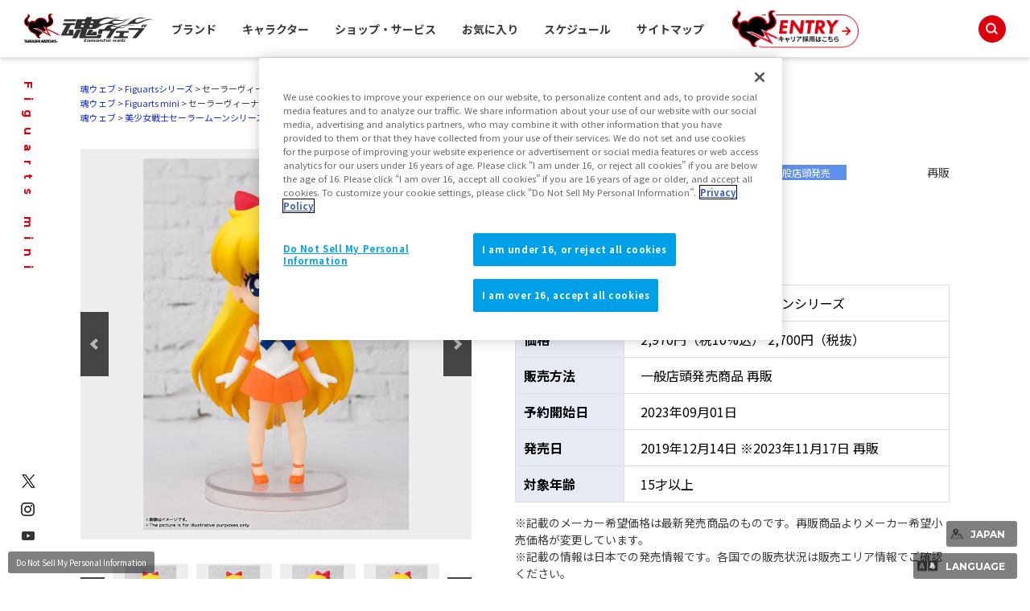

--- FILE ---
content_type: text/html; charset=UTF-8
request_url: https://sentai.tamashiiweb.com/item/12997/
body_size: 88718
content:
<!DOCTYPE html>
<html lang="ja">
<head><link rel="alternate" hreflang="ja" href="https://sentai.tamashiiweb.com/item/12997/"><link rel="alternate" hreflang="en" href="https://sentai.tamashiiweb.com/item/12997/?wovn=en"><link rel="alternate" hreflang="zh-Hans" href="https://sentai.tamashiiweb.com/item/12997/?wovn=zh-CHS"><link rel="alternate" hreflang="zh-Hant" href="https://sentai.tamashiiweb.com/item/12997/?wovn=zh-CHT"><link rel="alternate" hreflang="es" href="https://sentai.tamashiiweb.com/item/12997/?wovn=es"><script src="//j.wovn.io/1" data-wovnio="key=mebLn6&amp;backend=true&amp;currentLang=ja&amp;defaultLang=ja&amp;urlPattern=query&amp;langCodeAliases=[]&amp;langParamName=wovn" data-wovnio-info="version=WOVN.php_1.23.0" async></script>
<meta charset="UTF-8">
<title>Figuarts mini セーラーヴィーナス | 魂ウェブ</title>
<meta content="Figuarts mini,セーラーヴィーナス,美少女戦士セーラームーン" name="keywords">
<meta content="TAMASHII NATIONSが誇るFiguartsから誕生した新ブランド「Figuarts mini」に、世界中から長く愛され続ける『美少女戦士セーラームーン』が登場！！" name="description">

<!--共通meta/css/js/Cookie同意ツール-->
<!-- MB_WEB_HEAD_COMMON_2022 -->

<!-- OptanonConsentNoticeStart -->
<script type="text/javascript" src="https://cdn-apac.onetrust.com/consent/f1cfe919-a7ad-4cda-8cf5-7170b7e8f7d1/OtAutoBlock.js" ></script>
<script src="https://cdn-apac.onetrust.com/scripttemplates/otSDKStub.js" type="text/javascript" charset="UTF-8" data-domain-script="f1cfe919-a7ad-4cda-8cf5-7170b7e8f7d1" ></script>
<script type="text/javascript">
function OptanonWrapper() { }
</script>
<!-- OptanonConsentNoticeEnd -->

<!--cookie-->
<link href="/css/tw2022_cookie.css" rel="stylesheet">
<!--/cookie-->

<meta property="og:type" content="article" />
<meta property="og:url" content="https://tamashiiweb.com/item/12997/" />
<meta property="og:image" content="https://tamashiiweb.com/imagfb_logo.png" />
<meta property="og:description" content="TAMASHII NATIONSが誇るFiguartsから誕生した新ブランド「Figuarts mini」に、世界中から長く愛され続ける『美少女戦士セーラームーン』が登場！！" />
<meta property="og:site_name" content="魂ウェブ" />

<!--[if lt IE 9]>
<script src="//cdn.jsdelivr.net/html5shiv/3.7.2/html5shiv.min.js"></script>
<script src="//cdnjs.cloudflare.com/ajax/libs/respond.js/1.4.2/respond.min.js"></script>
<![endif]-->
<link href="/favicon.ico" rel="shortcut icon">
<link rel="apple-touch-icon" href="/apple-touch-icon-precomposed.png" />

<!-- css common -->
<link href="/css/swiper-bundle.min.css" rel="stylesheet">
<link href="/css/reset.css" rel="stylesheet">
<link href="/css/tw2022_common.css" rel="stylesheet">
<link href="/css/tw2022_slider.css" rel="stylesheet">
<!-- /css common -->
<!-- 下層共通 css -->
<link href="/css/under2022_common.css" rel="stylesheet" />
<!-- /下層共通 css -->

<!-- font -->
<link rel="preconnect" href="https://fonts.googleapis.com">
<link rel="preconnect" href="https://fonts.gstatic.com" crossorigin>
<link href="https://fonts.googleapis.com/css2?family=Montserrat:wght@400;700&family=Noto+Sans+JP:wght@300;400;700&display=swap" rel="stylesheet">
<!-- /font -->

<!-- wovn -->
<link href="/css/tw2022_wovn.css" rel="stylesheet">
<!-- /wovn -->

<!-- area -->
<link href="/css/tw2023_area.css" rel="stylesheet">
<!-- /area -->


<!-- ポップアップ用_css -->
<link href="/css/remodal.css" rel="stylesheet">
<link href="/css/remodal-default-theme.css" rel="stylesheet">
<link href="/css/tw2023_modal_lang_area.css" rel="stylesheet">

<!-- /MB_WEB_HEAD_COMMON_2022 -->

<!-- 詳細共通 css -->
<link href="/css/slick.css" rel="stylesheet">
<link href="/css/slick-theme.css" rel="stylesheet">
<link href="/css/item_detail/common/itemdetail2022_common.css" rel="stylesheet">
<!-- /詳細共通 css -->

<!--魂ウェブ商品以外用css-->
<link href="/css/item_tamashii/common/style.css" rel="stylesheet">

<!-- 詳細個別 css -->
<!-- /詳細個別 css -->

<!-- イメージカット css -->
<link href="/css/dx_item/common/se_style_pc.css" rel="stylesheet">
<!-- /イメージカット css -->

<!--googleアナリティクスなどのソースを入れることを忘れないこと-->


<!-- =======tamashiiweb_analitics======= -->
<!-- GA_tamashiiweb --> 
<script>
  (function(i,s,o,g,r,a,m){i['GoogleAnalyticsObject']=r;i[r]=i[r]||function(){
  (i[r].q=i[r].q||[]).push(arguments)},i[r].l=1*new Date();a=s.createElement(o),
  m=s.getElementsByTagName(o)[0];a.async=1;a.src=g;m.parentNode.insertBefore(a,m)
  })(window,document,'script','//www.google-analytics.com/analytics.js','ga');

  ga('create', 'UA-2279884-1', 'auto');
  ga('send', 'pageview');
</script>
<!-- /GA_tamashiiweb -->

<!-- Google Tag Manager_tamashiiweb -->
<script>(function(w,d,s,l,i){w[l]=w[l]||[];w[l].push({'gtm.start':
new Date().getTime(),event:'gtm.js'});var f=d.getElementsByTagName(s)[0],
j=d.createElement(s),dl=l!='dataLayer'?'&l='+l:'';j.async=true;j.src=
'https://www.googletagmanager.com/gtm.js?id='+i+dl;f.parentNode.insertBefore(j,f);
})(window,document,'script','dataLayer','GTM-5XRDQNZ');</script>
<!-- End Google Tag Manager_tamashiiweb -->

<!-- Google Tag Manager_tn2020krider_retage -->
<script>(function(w,d,s,l,i){w[l]=w[l]||[];w[l].push({'gtm.start':
new Date().getTime(),event:'gtm.js'});var f=d.getElementsByTagName(s)[0],
j=d.createElement(s),dl=l!='dataLayer'?'&l='+l:'';j.async=true;j.src=
'https://www.googletagmanager.com/gtm.js?id='+i+dl;f.parentNode.insertBefore(j,f);
})(window,document,'script','dataLayer','GTM-W8T227C');</script>
<!-- End Google Tag Manager_tn2020krider_retage -->

<!-- Google Tag Manager_netsen -->
<script>(function(w,d,s,l,i){w[l]=w[l]||[];w[l].push({'gtm.start':
new Date().getTime(),event:'gtm.js'});var f=d.getElementsByTagName(s)[0],
j=d.createElement(s),dl=l!='dataLayer'?'&l='+l:'';j.async=true;j.src=
'https://www.googletagmanager.com/gtm.js?id='+i+dl;f.parentNode.insertBefore(j,f);
})(window,document,'script','dataLayer','GTM-MM26NJ');</script>
<!-- End Google Tag Manager_netsen -->

<!-- Google Tag Manager_pbasia -->
<script>(function(w,d,s,l,i){w[l]=w[l]||[];w[l].push({'gtm.start':
new Date().getTime(),event:'gtm.js'});var f=d.getElementsByTagName(s)[0],
j=d.createElement(s),dl=l!='dataLayer'?'&l='+l:'';j.async=true;j.src=
'https://www.googletagmanager.com/gtm.js?id='+i+dl;f.parentNode.insertBefore(j,f);
})(window,document,'script','dataLayer','GTM-5V6JQT4');</script>
<!-- End Google Tag Manager_pbasia -->

<!-- =======/tamashiiweb_analitics======= -->
</head>
<body>
<!-- =======tamashiiweb_analitics_body01======= -->
<!-- Google Tag Manager (noscript)_tamashiiweb -->
<noscript><iframe src="https://www.googletagmanager.com/ns.html?id=GTM-5XRDQNZ"
height="0" width="0" style="display:none;visibility:hidden"></iframe></noscript>
<!-- End Google Tag Manager (noscript)_tamashiiweb -->

<!-- Google Tag Manager (noscript)_tn2020krider_retage -->
<noscript><iframe src="https://www.googletagmanager.com/ns.html?id=GTM-W8T227C"
height="0" width="0" style="display:none;visibility:hidden"></iframe></noscript>
<!-- End Google Tag Manager (noscript)_tn2020krider_retage -->

<!-- Google Tag Manager (noscript)_netsen -->
<noscript><iframe src="https://www.googletagmanager.com/ns.html?id=GTM-MM26NJ"
height="0" width="0" style="display:none;visibility:hidden"></iframe></noscript>
<!-- End Google Tag Manager (noscript)_netsen -->

<!-- Google Tag Manager (noscript)_pbasia -->
<noscript><iframe src="https://www.googletagmanager.com/ns.html?id=GTM-5V6JQT4"
height="0" width="0" style="display:none;visibility:hidden"></iframe></noscript>
<!-- End Google Tag Manager_pbasia -->

<!-- =======/tamashiiweb_analitics_body01======= -->


	<header data-lang="jp">
		<div id="tw2022_header">
			<div class="header_inner">
				<div id="header_logo"><a href="/"><img src="/img/header/logo.png" alt=""></a></div>
				<div id="tw2022_header_nav">
					<ul class="nav_lists">
						<li class="nav_lists_item" id="nav_brand"><a href="/item_brand/"><span>ブランド</span></a></li>
						<li class="nav_lists_item" id="nav_chara"><a href="/item_character/"><span>キャラクター</span></a></li>
						<li class="nav_lists_item" id="nav_shop"><a href="/shop-service/"><span>ショップ・サービス</span></a></li>
						<li class="nav_lists_item"><a href="/character/">お気に入り</a></li>
						<li class="nav_lists_item"><a href="/calendar/">スケジュール</a></li>
						<li class="nav_lists_item"><a href="/sitemap/">サイトマップ</a></li>
						<li class="nav_lists_item"><a href="/recruit/"><img src="/img/header/entry_career.png" alt=""></a></li>
					</ul>
				</div><!--/tw2022_header_nav-->
				<div id="header_search">
					<form action="/search/" id="search_box" name="search-box">
						<input type="hidden" name="cx" value="001586869405674479636:u37nufhnzjk">
						<input type="hidden" name="cof" value="FORID:11">
						<input type="hidden" name="ie" value="utf-8">
						<input type="hidden" name="ss">
						<span class="icon"><img src="/img/header/ico_search.png" alt=""></span>
	      				<input type="search" id="search" name="q" placeholder="Search..." />
					</form>
				</div>
			</div>
		</div>
		<!-- /tw2022_header -->
	</header>

		<div id="tw2022_leftwrap">
		<div id="tw2022_title"><h1 class="font_en"><span>Figuarts mini</span></h1></div>
		<div class="tw2022_sns">
			<ul>
				<li><a href="https://twitter.com/t_features" target="_blank"><img alt="twitter" src="/img/common/ico_x.png"></a></li>
				<li><a href="https://www.instagram.com/instamashii/" target="_blank"><img alt="instagrum" src="/img/common/ico_ins.png"></a></li>
				<li><a href="https://www.youtube.com/playlist?list=PLZxqqBY932ILx0NG-C7-D1JYVOc7R33vN" target="_blank"><img alt="youtube" src="/img/common/ico_yt.png"></a></li>
			</ul>
		</div>
	</div><!-- tw2022_leftwrap -->
	




    

	<div id="tw2022_wrapper">
		<div id="headnav">
			<div class="itemdtl_inner">
														<ul class="breadgram">
				<li><a href="/">魂ウェブ</a></li><li><a href="/item_brand/figuarts_series/">Figuartsシリーズ</a></li><li>セーラーヴィーナス</li>
				</ul>
								<ul class="breadgram">
				<li><a href="/">魂ウェブ</a></li><li><a href="/item_brand/figuarts_mini/">Figuarts mini</a></li><li>セーラーヴィーナス</li>
				</ul>
								<ul class="breadgram">
				<li><a href="/">魂ウェブ</a></li><li><a href="/item_character/sailormoon/">美少女戦士セーラームーンシリーズ</a></li><li>セーラーヴィーナス</li>
				</ul>
										</div>
		</div>

		<div id="itemdtl_wrap">
			<div id="bgarea">
				<!-- itemdtl_main-->
				<div id="itemdtl_main" class="itemdtl_contentsarea">
					<div class="itemdtl_inner">

						<div id="item_images">
							<div id="mainimage_2021">
								<ul class="slider">
									<li><a href="/images/item/item_0000012997_Me1V6GRO_01.jpg" class="maingallery" title="Figuarts mini セーラーヴィーナス 01"><span><img src="/images/item/item_0000012997_Me1V6GRO_01.jpg" alt="Figuarts mini セーラーヴィーナス 01"></span></a></li>									<li><a href="/images/item/item_0000012997_Me1V6GRO_03.jpg" class="maingallery" title="Figuarts mini セーラーヴィーナス 02"><span><img src="/images/item/item_0000012997_Me1V6GRO_03.jpg" alt="Figuarts mini セーラーヴィーナス 02"></span></a></li>									<li><a href="/images/item/item_0000012997_Me1V6GRO_04.jpg" class="maingallery" title="Figuarts mini セーラーヴィーナス 03"><span><img src="/images/item/item_0000012997_Me1V6GRO_04.jpg" alt="Figuarts mini セーラーヴィーナス 03"></span></a></li>									<li><a href="/images/item/item_0000012997_Me1V6GRO_05.jpg" class="maingallery" title="Figuarts mini セーラーヴィーナス 04"><span><img src="/images/item/item_0000012997_Me1V6GRO_05.jpg" alt="Figuarts mini セーラーヴィーナス 04"></span></a></li>									<li><a href="/images/item/item_0000012997_Me1V6GRO_06.jpg" class="maingallery" title="Figuarts mini セーラーヴィーナス 05"><span><img src="/images/item/item_0000012997_Me1V6GRO_06.jpg" alt="Figuarts mini セーラーヴィーナス 05"></span></a></li>									<li><a href="/images/item/item_0000012997_Me1V6GRO_07.jpg" class="maingallery" title="Figuarts mini セーラーヴィーナス 06"><span><img src="/images/item/item_0000012997_Me1V6GRO_07.jpg" alt="Figuarts mini セーラーヴィーナス 06"></span></a></li>																																																																																																																																															</ul>
							</div><!--/mainimage_2021-->
							<div id="gallery_thumbs_2021">
								<ul class="slider">
									<li><a href="/images/item/item_0000012997_Me1V6GRO_01.jpg" class="thumbgallery" title="Figuarts mini セーラーヴィーナス 01"><span><img src="/images/item/item_0000012997_Me1V6GRO_01.jpg" alt="Figuarts mini セーラーヴィーナス 01"></span></a></li>									<li><a href="/images/item/item_0000012997_Me1V6GRO_03.jpg" class="thumbgallery" title="Figuarts mini セーラーヴィーナス 02"><span><img src="/images/item/item_0000012997_Me1V6GRO_03.jpg" alt="Figuarts mini セーラーヴィーナス 02"></span></a></li>									<li><a href="/images/item/item_0000012997_Me1V6GRO_04.jpg" class="thumbgallery" title="Figuarts mini セーラーヴィーナス 03"><span><img src="/images/item/item_0000012997_Me1V6GRO_04.jpg" alt="Figuarts mini セーラーヴィーナス 03"></span></a></li>									<li><a href="/images/item/item_0000012997_Me1V6GRO_05.jpg" class="thumbgallery" title="Figuarts mini セーラーヴィーナス 04"><span><img src="/images/item/item_0000012997_Me1V6GRO_05.jpg" alt="Figuarts mini セーラーヴィーナス 04"></span></a></li>									<li><a href="/images/item/item_0000012997_Me1V6GRO_06.jpg" class="thumbgallery" title="Figuarts mini セーラーヴィーナス 05"><span><img src="/images/item/item_0000012997_Me1V6GRO_06.jpg" alt="Figuarts mini セーラーヴィーナス 05"></span></a></li>									<li><a href="/images/item/item_0000012997_Me1V6GRO_07.jpg" class="thumbgallery" title="Figuarts mini セーラーヴィーナス 06"><span><img src="/images/item/item_0000012997_Me1V6GRO_07.jpg" alt="Figuarts mini セーラーヴィーナス 06"></span></a></li>																																																																																																																																															</ul>
							</div><!--/gallery_thumbs_2021-->
							<p class="subtxt">※画像をクリックすると拡大表示することができます</p>
						</div><!--/item_images-->

						<div id="item_texts">
							<div id="item_headline">
																<div class="brandlogo"><a href="/item_brand/figuarts_mini/"><img src="/images/category/5bcdb1494218c.png"></a></div>
																
																<div class="label _type01">一般店頭発売</div>
								<span class="saihan">再販</span>																
																
																
																
															</div>
							<h3 class="itemdtl_title"><!--商品詳細タイトル部-->
								<span class="item_brand">Figuarts mini</span>
								<span class="item_name">セーラーヴィーナス</span>
							</h3>
							<h4 class="itemdtl_catch"><p></p></h4>

							
							<div id="item_outline"><!--商品詳細情報-->
								<dl class="item_outline_txt">
																		<dt>登場作品名</dt>
									<dd>美少女戦士セーラームーンシリーズ</dd>
																		
									<dt>価格</dt>
									<dd>
																												2,970円（税10%込）										2,700円（税抜）																												</dd>
									
									<dt>販売方法</dt>
									<dd>
																					一般店頭発売商品
											<span class="saihan">再販</span>																				
																				
																				
																				
																			</dd>
									
																		<dt>予約開始日</dt>
									<dd>2023年09月01日</dd>
																		
									<dt>発売日</dt>
									<dd>
										2019年12月14日																														<span class="item_rdate">※2023年11月17日 再販</span>																													</dd>
									
																		<dt>対象年齢</dt>
									<dd>15才以上</dd>
																	</dl>
								<p class="sale_note">※記載の情報は日本での発売情報です。各国での販売状況は販売エリア情報でご確認ください。
                                                                        <br>※価格はメーカー希望小売価格です。
                                                      
                                </p>
								<div class="sale_area">
									<p>販売エリア</p>
									<div class="area_btn_wrap">
										<div class="area_btn  _on anchor" data-area="jp">JAPAN</div>
										<div class="area_btn  _on anchor" data-area="asia">ASIA</div>
										<div class="area_btn  _on anchor" data-area="us">US</div>
										<div class="area_btn  _on anchor" data-area="eu">EU</div>
										<div class="area_btn " data-area="latam">LATAM+</div>
									</div>
								</div>
								<div class="btn_link anchor"><a href="#itemdtl_salessite_2">エリア別販売店情報</a></div>
							</div><!--/item_outline-->
						</div><!--/item_texts-->

					</div><!-- /itemdtl_inner-->
				</div><!-- itemdtl_main-->

								<div id="item_detail" class="itemdtl_contentsarea">
					<div class="itemdtl_inner">
						<h3 class="itemdtl_subtitle _underline">商品説明</h3>
					<p><strong>TAMASHII NATIONSが誇るFiguartsから誕生した新ブランド！！</strong><br /> <br /> TAMASHII NATIONSが誇るFiguartsから誕生した新ブランド「Figuarts mini」に、世界中から長く愛され続ける『美少女戦士セーラームーン』が登場！！<br /> <br /> ●Point1. 生き生きとした瞳<br /> 立体的な造形と光沢彩色で生き生きとした存在感のある瞳表現が特徴。<br /> <br /> ●Point2. 交換用腕パーツが付属<br /> キャラクターの個性輝く印象的な決めポーズがとれる、交換用腕パーツが付属！<br /> <br /> ●Point3. ポージングも楽しめる<br /> 首、手、足が可動し、それぞれのキャラクターらしい立ち姿やポージングを楽しめます。<br /> <br /> ●Point4. 飾りやすい手のひらサイズ！<br /> <br /> 交換用腕パーツで決めポーズに華麗に変身！</p>
<p><br /> ■商品仕様<br /> 全高：約90mm<br /> 材質：PVC、ABS製<br /> <br /> ■セット内容<br /> ・本体<br /> ・交換用腕左右<br /> ・専用台座</p>
					</div>
				</div>
							
								
								
				<!-- itemdtl_link-->
				<div id="itemdtl_link" class="itemdtl_contentsarea">
					<div class="itemdtl_inner">
						<ul class="p_link">
																																																														</ul>
					</div><!-- /itemdtl_inner-->
				</div><!-- itemdtl_link-->
				
								
								
								
				
								
												<div id="itemdtl_bnr" class="itemdtl_contentsarea">
					<div class="itemdtl_inner">
						<!--info:-->
												<a href="/item_character/sailormoon/" target="_blank">
							<img src="/images/item/item_0000012997_Me1V6GRO_400.jpg" alt="セーラーヴィーナス">
						</a>
																		
						<ul class="sl_logo_wrap _bottom">
																				</ul>
					</div>
				</div>
												
				
				
								<div id="itemdtl_salessite_2" class="itemdtl_contentsarea">
					<div class="itemdtl_inner">
						<h2 class="itemdtl_subtitle _underline">販売サイトはこちら</h2>
						<div class="site_tab tab_wrap" data-init="1">
							<div class="tab_inner">
								<div class="tab_btn_area">
									<div class="tab_btn font_en is-open" data-area="jp">JAPAN</div>									 <div class="tab_btn font_en " data-area="asia">ASIA</div>									<div class="tab_btn font_en " data-area="us">US</div>									<div class="tab_btn font_en " data-area="eu">EU</div>																	</div>
								<div class="tab_area">
								
																		<div class="tab_panel" data-area="jp">
										<div class="site_area">
																						
																																												
																						<div id="itemdtl_generalsite_2" class="itemdtl_salessite_contents">
												<h3 class="itemdtl_subtitle">外部販売サイト</h3>
												<ul>
																									<li class="other_link_btn"><a href="https://tamashiiweb.com/store/tokyo/items/detail/12997.html" target="_blank" onclick="ga('send', 'event', 'tns_12997', 'click', '12997_detail_pc', '1');">魂ストア</a></li>																									<li class="other_link_btn"><a href="https://tamashiiweb.com/store/spot/osaka/items/detail/12997.html" target="_blank" onclick="ga('send', 'event', 'tsp_12997', 'click', '12997_detail_pc', '1');">魂スポット</a></li>																								</ul>
												<p>※販売状況は各サイトでご確認ください。販売終了している場合がございます。</p>
											</div>
																					</div>
									</div>
																		
																		<div class="tab_panel asia" data-area="asia">
										<div class="site_area">
																						<p class="note">ご案内情報がございません。<br>販売状況はお近くの玩具店、家電量販店、通販サイトでご確認ください。</p>
																						
																						
																						
																					</div>
									</div>
																		
																		<div class="tab_panel" data-area="us">
										<div class="site_area">
																						<p class="note">ご案内情報がございません。<br>販売状況はお近くの玩具店、家電量販店、通販サイトでご確認ください。</p>
																						
																						
																					</div>
									</div>
																		
																		<div class="tab_panel" data-area="eu">
										<div class="site_area">
																						<p class="note">ご案内情報がございません。<br>販売状況はお近くの玩具店、家電量販店、通販サイトでご確認ください。</p>
																						
																						
																					</div>
									</div>
																		
																		
								</div>
							</div>
						</div>
                        					</div>
				</div>
								
								<!-- コピーライト -->
				<div id="itemdtl_copy" class="itemdtl_contentsarea">
					<div class="itemdtl_inner">
												<p class="copyright">&copy;武内直子・PNP・東映アニメーション</p>
											</div>
				</div>
				<!-- /コピーライト -->
				
								<div id="itemdtl_salessite">
				<!--salessite-->
<div id="salessite" class="cmn_contentsarea">
    <div class="cmn_contents_inner">
        <h2 class="cmn_subtitle">魂ネイションズの<br>販売サイト・販売エリアに関して</h2>
        <!--howtobuy-->
        <div class="howtobuy">
            <p class="howtobuy_txt01">全国の玩具店、家電量販店、通販サイトなどで購入できる「一般店頭発売」、
            <br>TAMASHII NATIONS公式ショッピングサイト限定で抽選や受注販売する 
            <br>「魂ウェブ商店」・「TAMASHII NATIONS STORE ONLINE」の商品と、
            <br>直営フラッグシップショップの「TAMASHII NATIONS STORE 」などで販売する限定品があります。
            <br>購入方法の違いをチェック！
            </p>
            <ul class="htb_btn_area">
                <!-- 一般 -->
                <li class="btn_link show" id="btn_local_store_sales-jp">
                    <a href="#htb_modal01-1"><span>一般店頭発売商品</span>ご購入の流れ</a>
                </li>
                <li class="btn_link" id="btn_local_store_sales-asia">
                    <a href="#htb_modal01-2"><span>一般店頭発売商品</span>ご購入の流れ</a>
                </li>
                <li class="btn_link" id="btn_local_store_sales-us">
                    <a href="#htb_modal01-3"><span>一般店頭発売商品</span>ご購入の流れ</a>
                </li>
                <li class="btn_link" id="btn_local_store_sales-eu">
                    <a href="#htb_modal01-4"><span>一般店頭発売商品</span>ご購入の流れ</a>
                </li>
                <li class="btn_link" id="btn_local_store_sales-latam">
                    <a href="#htb_modal01-5"><span>一般店頭発売商品</span>ご購入の流れ</a>
                </li>

                <!-- 商店 -->
                <li class="btn_link show" id="btn_syoten_store_sales-jp">
                    <a href="#htb_modal02-1"><span>魂ウェブ商店</span>ご購入の流れ</a>
                </li>
                <li class="btn_link" id="btn_syoten_store_sales-asia">
                    <a href="#htb_modal02-2"><span>魂ウェブ商店</span>ご購入の流れ</a>
                </li>
                <li class="btn_link" id="btn_syoten_store_sales-us">
                    <a href="#htb_modal02-3"><span>魂ウェブ商店</span>ご購入の流れ</a>
                </li>
                <li class="btn_link" id="btn_syoten_store_sales-eu">
                    <a href="#htb_modal02-4"><span>魂ウェブ商店</span>ご購入の流れ</a>
                </li>
                <li class="btn_link" id="btn_syoten_store_sales-latam">
                    <a href="#htb_modal02-5"><span>魂ウェブ商店</span>ご購入の流れ</a>
                </li>
            </ul>

            <!-- モーダル１ -->
            <!-- JAPAN -->
            <div id="htb_modal01-1" class="htb_modal"><a class="htb_modal-overlay" href="#!">&times;</a>
                <div class="htb_modal-window">
                    <div class="modal-content">
                        <p>
                                                        <img src="/img/grand_index/common/item_flow.gif" alt="" />
                                                                                                                                                                    </p>
                        <p>一般店頭発売商品は、魂ネイションズの直営フラッグシップショップ「TAMASHII NATIONS STORE
                            TOKYO」、全国の玩具店、家電量販店、通販サイトなどで購入できる商品です。<br />
                            お店で買えるとはいっても、人気の商品はすぐに売りきれてしまったり、予約でいっぱいになってしまう事もしばしばです。<br />
                            こちらの購入の流れを参考にして、まずは早めのご予約を！<br />※予約・販売状況は店舗によって実施状況が異なります。詳細は店舗でご確認ください。<br />※こちらは日本での購入方法をご紹介しています。日本以外のエリアでの販売方法は異なる場合がございます。<br />
                        </p>
                        <p><a class="htb_modal-close" href="#!">閉じる</a></p>
                    </div>
                </div>
            </div>
            <!-- ASIA -->
            <div id="htb_modal01-2" class="htb_modal"><a class="htb_modal-overlay" href="#!">&times;</a>
                <div class="htb_modal-window">
                    <div class="modal-content">
                        <p>
                            <img src="/img/grand_index/common/item_flow.gif" alt="" />
                        </p>
                        <p>一般店頭発売商品は、魂ネイションズの直営フラッグシップショップ「TAMASHII NATIONS STORE
                            TOKYO」、全国の玩具店、家電量販店、通販サイトなどで購入できる商品です。<br />
                            お店で買えるとはいっても、人気の商品はすぐに売りきれてしまったり、予約でいっぱいになってしまう事もしばしばです。<br />
                            こちらの購入の流れを参考にして、まずは早めのご予約を！<br />※予約・販売状況は店舗によって実施状況が異なります。詳細は店舗でご確認ください。<br />※こちらは日本での購入方法をご紹介しています。日本以外のエリアでの販売方法は異なる場合がございます。<br />
                        </p>
                        <p><a class="htb_modal-close" href="#!">閉じる</a></p>
                    </div>
                </div>
            </div>
            <!-- US -->
            <div id="htb_modal01-3" class="htb_modal"><a class="htb_modal-overlay" href="#!">&times;</a>
                <div class="htb_modal-window">
                    <div class="modal-content">
                        <p>
                                                        <img src="/img/grand_index/common/item_flow_2.gif" alt="" />
                                                                                                                                                                    </p>
                        <p>一般店頭発売商品は、魂ネイションズのフラッグシップショップ「TAMASHII NATIONS STORE NEW YORK」、全国の玩具店、家電量販店、通販サイトなどで購入できる商品です。<br />
                            お店で買えるとはいっても、人気の商品はすぐに売りきれてしまったり、予約でいっぱいになってしまう事もしばしばです。<br />
                            こちらの購入の流れを参考にして、まずは早めのご予約を！<br />※予約・販売状況は店舗によって実施状況が異なります。詳細は店舗でご確認ください。<br />※こちらは日本での購入方法をご紹介しています。日本以外のエリアでの販売方法は異なる場合がございます。<br />
                        </p>
                        <p><a class="htb_modal-close" href="#!">閉じる</a></p>
                    </div>
                </div>
            </div>
            <!-- EU -->
            <div id="htb_modal01-4" class="htb_modal"><a class="htb_modal-overlay" href="#!">&times;</a>
                <div class="htb_modal-window">
                    <div class="modal-content">
                        <p>
                                                        <img src="/img/grand_index/common/item_flow_2.gif" alt="" />
                                                                                                                                                                    </p>
                        <p>一般店頭発売商品は、全国の玩具店、家電量販店、通販サイトなどで購入できる商品です。<br />
                            お店で買えるとはいっても、人気の商品はすぐに売りきれてしまったり、予約でいっぱいになってしまう事もしばしばです。<br />
                            こちらの購入の流れを参考にして、まずは早めのご予約を！<br />※予約・販売状況は店舗によって実施状況が異なります。詳細は店舗でご確認ください。<br />※こちらは日本での購入方法をご紹介しています。日本以外のエリアでの販売方法は異なる場合がございます。<br />
                        </p>
                        <p><a class="htb_modal-close" href="#!">閉じる</a></p>
                    </div>
                </div>
            </div>
            <!-- LATAM+ -->
            <div id="htb_modal01-5" class="htb_modal"><a class="htb_modal-overlay" href="#!">&times;</a>
                <div class="htb_modal-window">
                    <div class="modal-content">
                        <p>
                                                        <img src="/img/grand_index/common/item_flow_2.gif" alt="" />
                                                                                                                                                                    </p>
                        <p>一般店頭発売商品は、全国の玩具店、家電量販店、通販サイトなどで購入できる商品です。<br />
                            お店で買えるとはいっても、人気の商品はすぐに売りきれてしまったり、予約でいっぱいになってしまう事もしばしばです。<br />
                            こちらの購入の流れを参考にして、まずは早めのご予約を！<br />※予約・販売状況は店舗によって実施状況が異なります。詳細は店舗でご確認ください。<br />※こちらは日本での購入方法をご紹介しています。日本以外のエリアでの販売方法は異なる場合がございます。<br />
                        </p>
                        <p><a class="htb_modal-close" href="#!">閉じる</a></p>
                    </div>
                </div>
            </div>

            <!-- モーダル２ -->
            <!-- JAPAN -->
            <div id="htb_modal02-1" class="htb_modal"><a class="htb_modal-overlay" href="#!">&times;</a>
                <div class="htb_modal-window">
                    <div class="modal-content">
                        <p>
                                                        <img src="/img/grand_index/common/item_flow02.gif" alt="" />
                                                                                                                                                                    </p>
                        <p>魂ウェブ商店とは、「TAMASHII NATIONS」の公式ショッピングサイトです。<br />
                            このサイトで販売されるアイテムは基本限定商品。商品のご予約は発送日の約3ヶ月前まで！（※抽選販売の場合は異なります。※早期ご予約終了したり、ご予約期間が通常と異なる商品もございます。購入方法は販売サイトでご確認ください。）<br />
                            購入には会員登録(無料)が必要なので、気になる方はすぐにでも登録してみてください。<br />※こちらは日本での購入方法をご紹介しています。日本以外のエリアでの販売方法は異なる場合がございます。
                        </p>
                        <p><a class="htb_modal-close" href="#!">閉じる</a></p>
                    </div>
                </div>
            </div>
            <!-- ASIA -->
            <div id="htb_modal02-2" class="htb_modal"><a class="htb_modal-overlay" href="#!">&times;</a>
                <div class="htb_modal-window">
                    <div class="modal-content">
                        <p>
                                                        <img src="/img/grand_index/common/item_flow02.gif" alt="" />
                                                                                                                                                                    </p>
                        <p>魂ウェブ商店とは、「TAMASHII NATIONS」の公式ショッピングサイトです。<br />
                            このサイトで販売されるアイテムは基本限定商品。商品のご予約は発送日の約3ヶ月前まで！（※抽選販売の場合は異なります。※早期ご予約終了したり、ご予約期間が通常と異なる商品もございます。購入方法は販売サイトでご確認ください。）<br />
                            購入には会員登録(無料)が必要なので、気になる方はすぐにでも登録してみてください。<br />※こちらは日本での購入方法をご紹介しています。日本以外のエリアでの販売方法は異なる場合がございます。
                        </p>
                        <p><a class="htb_modal-close" href="#!">閉じる</a></p>
                    </div>
                </div>
            </div>
            <!-- US -->
            <div id="htb_modal02-3" class="htb_modal"><a class="htb_modal-overlay" href="#!">&times;</a>
                <div class="htb_modal-window">
                    <div class="modal-content">
                        <p>
                                                        <img src="/img/grand_index/common/item_flow_tamashii_3.gif" alt="" />
                                                                                                                                                                    </p>
                        <p>魂ウェブ商店とは、「TAMASHII NATIONS」の公式ショッピングサイトです。<br />
                            このサイトで販売されるアイテムは基本限定商品。商品のご予約は発送日の約3ヶ月前まで！（※抽選販売の場合は異なります。※早期ご予約終了したり、ご予約期間が通常と異なる商品もございます。購入方法は販売サイトでご確認ください。）<br />
                            購入には会員登録(無料)が必要なので、気になる方はすぐにでも登録してみてください。<br />※こちらは日本での購入方法をご紹介しています。日本以外のエリアでの販売方法は異なる場合がございます。
                        </p>
                        <p><a class="htb_modal-close" href="#!">閉じる</a></p>
                    </div>
                </div>
            </div>
            <!-- EU -->
            <div id="htb_modal02-4" class="htb_modal"><a class="htb_modal-overlay" href="#!">&times;</a>
                <div class="htb_modal-window">
                    <div class="modal-content">
                        <p>
                            <img src="/img/grand_index/common/item_flow02.gif" alt="" />
                        </p>
                        <p>魂ウェブ商店とは、「TAMASHII NATIONS」の公式ショッピングサイトです。<br />
                            このサイトで販売されるアイテムは基本限定商品。商品のご予約は発送日の約3ヶ月前まで！（※抽選販売の場合は異なります。※早期ご予約終了したり、ご予約期間が通常と異なる商品もございます。購入方法は販売サイトでご確認ください。）<br />
                            購入には会員登録(無料)が必要なので、気になる方はすぐにでも登録してみてください。<br />※こちらは日本での購入方法をご紹介しています。日本以外のエリアでの販売方法は異なる場合がございます。
                        </p>
                        <p><a class="htb_modal-close" href="#!">閉じる</a></p>
                    </div>
                </div>
            </div>
            <!-- LATAM+ -->
            <div id="htb_modal02-5" class="htb_modal"><a class="htb_modal-overlay" href="#!">&times;</a>
                <div class="htb_modal-window">
                    <div class="modal-content">
                        <p>
                            <img src="/img/grand_index/common/item_flow02.gif" alt="" />
                        </p>
                        <p>魂ウェブ商店とは、「TAMASHII NATIONS」の公式ショッピングサイトです。<br />
                            このサイトで販売されるアイテムは基本限定商品。商品のご予約は発送日の約3ヶ月前まで！（※抽選販売の場合は異なります。※早期ご予約終了したり、ご予約期間が通常と異なる商品もございます。購入方法は販売サイトでご確認ください。）<br />
                            購入には会員登録(無料)が必要なので、気になる方はすぐにでも登録してみてください。<br />※こちらは日本での購入方法をご紹介しています。日本以外のエリアでの販売方法は異なる場合がございます。
                        </p>
                        <p><a class="htb_modal-close" href="#!">閉じる</a></p>
                    </div>
                </div>
            </div>
        </div><!--/howtobuy-->
        <div class="map_tab tab_wrap">
            <div class="tab_inner">
                <div class="tab_btn_area">
                    <div class="tab_btn font_en is-open" data-area="jp">JAPAN</div>
                    <div class="tab_btn font_en " data-area="asia">ASIA</div>
                    <div class="tab_btn font_en " data-area="us">US</div>
                    <div class="tab_btn font_en " data-area="eu">EU</div>
                    <div class="tab_btn font_en " data-area="latam">LATAM+</div>
                </div>
                <div class="tab_area">
                    <!-- JAPAN -->
                    <div class="tab_panel" data-area="jp" style="display:block;">
                        <div class="map_area"><img src="/img/grand_index/area/img_map01.png" alt=""></div>
                        <div class="site_area">
                            <div class="generalsite cmn_salessite_contents">
                                <h3 class="cmn_subtitle_2">販売サイト</h3>
                                <ul>
                                    <li class="other_link_btn"><a href="/store/tokyo/items/?salesType=general#searchResult" target="_blank">魂ストア</a></li>
                                    <li class="other_link_btn"><a href="https://www.amazon.co.jp/stores/TAMASHIINATIONS/page/1480633D-E882-4CFE-968C-DA633DC6DF04/" target="_blank">Amazon</a></li>
                                    <li class="other_link_btn"><a href="https://slist.amiami.jp/top/search/list?page=tmn2020&pagemax=60&s_maker_id=6459&s_agelimit=0&s_st_list_backorder_available=1&s_st_list_newitem_available=1&s_st_list_preorder_available=1" target="_blank">あみあみ</a></li>
                                    <li class="other_link_btn"><a href="https://www.edion.com/item_list.html?keyword=&c_cd=001039037001&p_from=&p_to=&htb_from=&htb_to=&rsvflg=&zaiflg=&hb_endflg=&shopflg=&campaign_no=&d_num=30&d_sort=1&d_type=panel&maker=%E3%83%90%E3%83%B3%E3%83%80%E3%82%A4%E3%82%B9%E3%83%94%E3%83%AA%E3%83%83%E3%83%84" target="_blank">エディオン</a></li>
                                    <li class="other_link_btn"><a href="https://joshinweb.jp/hobby/31715.html" target="_blank">Joshin</a></li>
                                    <li class="other_link_btn"><a href="https://a.sofmap.com/search_result.aspx?mode=SEARCH&product_type=ALL&keyword=%83o%83%93%83_%83C%83R%83%8C%83N%83%5E%81%5B%83Y&ref_bandai01" target="_blank">ソフマップ</a></li>
                                    <li class="other_link_btn"><a href="https://www.biccamera.com/bc/category/001/220/020/?entr_nm=%83%6F%83%93%83%5F%83%43%83%58%83%73%83%8A%83%62%83%63%81%40BANDAI%81%40SPIRITS" target="_blank">ビックカメラ</a></li>
                                    <li class="other_link_btn"><a href="https://www.yodobashi.com/category/141001/141651/141652/?ginput=BANDAI+SPIRITS&word=BANDAI+SPIRITS+" target="_blank">ヨドバシカメラ</a></li>
                                </ul>
                                <p>※販売状況は各エリア、お近くの販売店にてご確認ください。</p>
                            </div>
                            <div class="officialsite cmn_salessite_contents">
                                <h3 class="cmn_subtitle_2">魂ネイションズ公式ショップ</h3>
                                <div class="cmn_bnr"><a href="https://p-bandai.jp/tamashiiwebshouten/" target="_blank"><img src="/img/item_detail/common/bnr_tamashiiwebshouten.png" alt="魂ウェブ商店 ここでしか手に入らない スペシャルアイテムをチェック!"></a></div>
                                <div class="cmn_bnr"><a href="/store/tokyo/"><img src="/img/item_detail/common/tntokyo_bnr_jp.jpg" alt="TAMASHII NATIONS STORE TOKYO 魂ネイションズの直営フラッグシップショップ"></a></div>
                                <div class="cmn_bnr"><a href="/store/"><img src="/img/item_detail/common/tnos_ts_bnr.jpg" alt="TAMASHII NATIONS OFFICIAL SHOP TAMASHII SPOT 魂ネイションズのオフィシャルショップ"></a></div>
                            </div>
                        </div>
                    </div>
                    <!-- JAPAN -->
                    <!-- ASIA -->
                    <div class="tab_panel" data-area="asia" style="display:none;">
                        <div class="map_area"><img src="/img/grand_index/area/img_map02.png" alt=""></div>
                        <div class="site_area">
                            <div class="generalsite cmn_salessite_contents">
                                <h3 class="cmn_subtitle_2">外部販売サイト</h3>
                                <ul>
                                    <li class="other_link_btn"><a href="https://bandai.world.tmall.com/?spm=a1z10.1-b-s.1997427721.d4918089.2e619d54zYCp1f" target="_blank">Tmall</a></li>
                                    <li class="other_link_btn"><a href="https://shopee.co.th/shop/575939699?shopCollection=139232084#product_list" target="_blank">Shopee<br />（Thai）</a></li>
                                    <li class="other_link_btn"><a href="https://shopee.ph/shop/442921723?shopCollection=129104025#product_list" target="_blank">Shopee<br />（Philippines）</a></li>
                                    <li class="other_link_btn"><a href="https://shopee.com.my/shop/435791627?shopCollection=129206601#product_list" target="_blank">Shopee<br /> (Malaysia）</a></li>
                                </ul>
                                <p>※販売状況は各エリア、お近くの販売店にてご確認ください。</p>
                            </div>
                            <div class="officialsite cmn_salessite_contents">
                                <h3 class="cmn_subtitle_2">魂ネイションズ公式ショップ</h3>
                <ul class="bnr_area">
                  <li class="bnr_item zhs_disp en_disp jp_disp"><a href="/store/shanghai/" target="_blank"><img src="/img/item_detail/common/tntokyo_bnr_chs.jpg" alt="TAMASHII NATIONS STORE FLAGSHIP SHOP 旗舰店"></a></li>
                  <li class="bnr_item zht_disp"><a href="/store/shanghai/" target="_blank"><img src="/img/item_detail/common/tntokyo_bnr_cht.jpg" alt="TAMASHII NATIONS STORE FLAGSHIP SHOP 旗艦店"></a></li>
                  <li class="bnr_item"><a href="/store/spot/hong-kong/" target="_blank"><img src="/img/item_detail/common/TNSFSS_bnr_hk.jpg" alt="TAMASHII NATIONS OFFICIAL SHOP TAMASHII SPOT HONG KONG"></a></li>
                  <li class="bnr_item"><a href="/store/spot/taipei/" target="_blank"><img src="/img/item_detail/common/TNSFSS_bnr_tw.jpg" alt="TAMASHII NATIONS OFFICIAL SHOP TAMASHII SPOT TAIPEI"></a></li>
                  <li class="bnr_item"><a href="/store/spot/guangzhou/" target="_blank"><img src="/img/item_detail/common/TNSFSS_bnr_gz.jpg" alt="TAMASHII NATIONS OFFICIAL SHOP TAMASHII SPOT GUANGZHOU"></a></li>
                  <li class="bnr_item"><a href="/store/spot/seoul/" target="_blank"><img src="/img/item_detail/common/TNSFSS_bnr_sl.jpg" alt="TAMASHII NATIONS OFFICIAL SHOP TAMASHII SPOT SEOUL"></a></li>
                  <li class="bnr_item"><a href="/store/spot/bangkok-siamcenter/" target="_blank"><img src="/img/item_detail/common/TNSFSS_bnr_bk_Siam-Center.jpg" alt="TAMASHII NATIONS OFFICIAL SHOP TAMASHII SPOT BANGKOK Siam Center"></a></li>
                  <li class="bnr_item"><a href="https://p-bandai.com/hk" target="_blank"><img src="/img/item_detail/common/bnr_tamashiiweb_honkon.jpg" alt="TamashiiWebShop"></a></li>
                  <li class="bnr_item"><a href="https://p-bandai.com/tw" target="_blank"><img src="/img/item_detail/common/bnr_tamashiiweb_taiwan.jpg" alt="TamashiiWebShop"></a></li>
                </ul>
                <ul class="bnr_area">
                    <li class="bnr_item"><a href="https://p-bandai.com/sg" target="_blank"><img src="/img/item_detail/common/bnr_tamashiiweb_singapore.jpg" alt="TAMASHII NATIONS OFFICIAL SHOPPING SITE PREMIUM BANDAI SINGAPORE"></a></li>
                </ul>
                            </div>
                        </div>
                    </div>
                    <!-- ASIA -->
                    <!-- US -->
                    <div class="tab_panel" data-area="us" style="display:none;">
                        <div class="map_area"><img src="/img/grand_index/area/img_map03.png" alt=""></div>
                        <div class="site_area">
                            <div class="generalsite cmn_salessite_contents">
                                <h3 class="cmn_subtitle_2">外部販売サイト</h3>
                                <ul>
                                    <li class="other_link_btn"><a href="https://www.amazon.com/stores/TamashiiNations/TamashiiNations/page/D4E2B0A7-47D9-4337-9B53-65739F8672E7" target="_blank">Amazon.com<br />(TAMASHII NATIONS)</a></li>
                                    <li class="other_link_btn"><a href="https://www.bigbadtoystore.com/brand/TamashiiNations" target="_blank">BigBadToyStore</a></li>
                                    <li class="other_link_btn"><a href="https://store.crunchyroll.com/collections/all/?prefn1=publisher&prefv1=TAMASHII%20NATIONS" target="_blank">Crunchyroll</a></li>
                                    <li class="other_link_btn"><a href="https://www.entertainmentearth.com/s/bandai-tamashii-nations/" target="_blank">Entertainment Earth</a></li>
                                    <li class="other_link_btn"><a href="https://www.gamestop.com/search/?q=tamashii&lang=default&start=0&sz=20" target="_blank">GameStop</a></li>
                                </ul>
                                <p>※販売状況は各エリア、お近くの販売店にてご確認ください。</p>
                            </div>
                            <div class="officialsite cmn_salessite_contents">
                                <h3 class="cmn_subtitle_2">魂ネイションズ公式ショップ</h3>
                                <div class="cmn_bnr"><a href="/store/new-york/"><img src="/img/item_detail/common/tnny_bnr_us.jpg" alt="TAMASHII NATIONS STORE FLAG SHIP SHOP"></a></div>
                                <div class="cmn_bnr"><a href="https://p-bandai.com/us" target="_blank"><img src="/img/item_detail/common/bnr_tamashiiweb_us.jpg" alt="TamashiiWebShop"></a></div>
                            </div>
                        </div>
                    </div>
                    <!-- US -->
                    <!-- EU -->
                    <div class="tab_panel" data-area="eu" style="display:none;">
                        <div class="map_area"><img src="/img/grand_index/area/img_map04.png" alt=""></div>
                        <div class="site_area">
                            <div class="generalsite cmn_salessite_contents">
                                <h3 class="cmn_subtitle_2">外部販売サイト</h3>
                                <ul>
                                    <li class="other_link_btn"><a href="https://www.normacomics.com/" target="_blank">NORMA COMICS<br />(Spain) </a></li>
                                    <!-- <li class="other_link_btn"><a href="https://www.global-freaks.com/" target="_blank">GLOBAL FREAKS<br />(Spain) </a></li> -->
                                    <li class="other_link_btn"><a href="https://www.animetoys.it/animeShop/" target="_blank">ANIME TOYS<br />(Italy) </a></li>
                                    <li class="other_link_btn"><a href="https://www.manga-story.fr/ms/Accueil-Manga-Story.html" target="_blank">MANGA STORY<br />(France)</a></li>
                                    <li class="other_link_btn"><a href="https://comiccave.de/actionfiguren/tamashii-nations/?p=1" target="_blank">Comic Cave<br />(Germany)</a></li>
                                    <li class="other_link_btn"><a href="https://www.lacitedesnuages.be/fr/marque/tamashii-nations.html" target="_blank">LA CITÉ DES NUAGES<br />(Belgium) </a></li>
                                    <li class="other_link_btn"><a href="https://hyper-toys.com/categoria-produto/bandai/" target="_blank">HYPER TOYS<br />(Portugal) </a></li>
                                </ul>
                                <p>※販売状況は各エリア、お近くの販売店にてご確認ください。</p>
                            </div>
                        </div>
                    </div>
                    <!-- EU -->
                    <!-- LATAM+ -->
                    <div class="tab_panel" data-area="latam" style="display:none;">
                        <div class="map_area"><img src="/img/grand_index/area/img_map05.png" alt=""></div>
                        <div class="site_area">
                            <div class="generalsite cmn_salessite_contents">
                                <h3 class="cmn_subtitle_2">外部販売サイト</h3>
                                <ul>
                                    <li class="other_link_btn"><a href="https://animexico-online.com/categoria-producto/tamashii-nations/" target="_blank">Animéxico<br />(Mexico) </a></li>
                                    <li class="other_link_btn"><a href="https://www.pizii.com.br/" target="_blank">Pizii Toys<br />(Brazil)</a></li>
                                    <li class="other_link_btn"><a href="https://www.geekz.cl/" target="_blank">Geekz<br />(Chili) </a></li>
                                </ul>
                                <p>※販売状況は各エリア、お近くの販売店にてご確認ください。</p>
                            </div>
                        </div>
                    </div>
                    <!-- LATAM+ -->
                </div>
            </div>
        </div>
    </div><!--/cmn_contents_inner-->
</div><!--/salessite-->
				</div>

												<!-- ブランド紹介 -->
				<div id="itemdtl_brand" class="itemdtl_contentsarea itemdtl_intro">
					<div class="itemdtl_inner">
						<h2 class="itemdtl_subtitle">ブランド紹介</h2>
						<div class="intro_wrap">
														<div class="intro_logo"><a href="/item_brand/figuarts_mini/"><img src="/images/category/5bcdb1494218c.png" alt="Figuarts mini" class="img"></a></div>
														<div class="intro_info">
							<div class="intro_name">Figuarts mini</div>
								<div class="intro_txt"><p>キャラクターの魅力を、手のひらサイズのデフォルメにぎゅっと凝縮。生き生きとした瞳、シンプルな可動が魅力のデフォルメフィギュアシリーズです。</p></div>
								<div class="btn_link"><a href="/item_brand/figuarts_mini/">ブランド一覧ページへ</a></div>
							</div>
						</div>
					</div>
				</div><!-- /itemdtl_brand -->
												
												<!-- 作品紹介 -->
				<div id="itemdtl_chara" class="itemdtl_contentsarea itemdtl_intro">
					<div class="itemdtl_inner">
						<h2 class="itemdtl_subtitle">作品紹介</h2>
						<div class="intro_wrap">
														<div class="intro_logo"><a href="/item_character/sailormoon/" class="charalogo"><img src="/images/category/61f1f496e33c4.png" alt="美少女戦士セーラームーンシリーズ" class="img"></a></div>
														<div class="intro_info">
							<div class="intro_name">美少女戦士セーラームーンシリーズ</div>
								<div class="intro_txt">月刊誌「なかよし」(講談社刊)にて、1991年から連載を開始した武内直子原作の少女漫画。原作単行本は17ヵ国語に翻訳され、アニメーションシリーズは 40ヵ国以上で展開し、国内外で社会現象を起こしました。 2012年には新たなプロジェクトが始動。電子書籍化をはじめ、ミュージカルやファンクラブ、公式ストア、展覧会など、30周年プロジェクトとして現在に至るまで幅広い展開を行っています。2024年には待望の画集「美少女戦士セーラームーン レゾネ ART WORKS 1991～2023」を発売。そして、2025年にはパフォーマンスショー“Pretty Guardian Sailor Moon” The Super Live のロンドン公演、北米ツアー、日本凱旋公演を上演し、さらなる盛り上がりを見せています。</div>
								<div class="btn_link"><a href="/item_character/sailormoon/">作品一覧ページへ</a></div>
							</div>
						</div>
					</div>
				</div><!-- /itemdtl_chara -->
										
				
								<!-- notice -->
				<div id="notice" class="itemdtl_contentsarea">
					<div class="itemdtl_inner">
						<h2 class="itemdtl_subtitle">注意事項</h2>
						<ul>
								<li>画像はイメージです。</li>
								<li>商品の画像・イラストは実際の商品と一部異なる場合がございますのでご了承ください。</li>
								<li>発売から時間の経過している商品は生産・販売が終了している場合がございますのでご了承ください。</li>
								<li>商品名・発売日・価格などこのホームページの情報は変更になる場合がございますのでご了承ください。</li>
								<li>発売日は全て日本での発売日を掲載しています。日本以外のエリアでの発売日は各所販売サイト・販売店でご確認ください。</li>
								<li>商品取り扱い状況でご案内がない場合はお近くの販売店にてご確認ください。</li>
								<li>当サイトでは、魂ウェブ商店のアイテムは2012年7月以降発送のものを収録しております。<br />また、一部「魂ネイションズ」から展開している商品で、当ホームページで紹介していない商品もございます。</li>
								<li>当サイトでは過去発売の商品について、現在店頭等で購入するとした場合の新税率（10％）で表示しております。<br />発売当時の価格（旧税率）と異なる場合がございますので予めご了承ください。</li>
								<li>店頭販売商品の価格は、消費税を含んだメーカー希望小売価格表示です。</li>
								<li>魂ウェブ商店の商品価格は、消費税を含んだ販売価格表示です。</li>
								<li>魂ウェブ商店のアイテムが購入できる際に表示される「今すぐ購入」ボタンは、ご希望の商品をプレミアムバンダイのカートに直接入れられるサービスです。プレミアムバンダイのメンテナンスやお使いのデバイス設定等により機能しない場合があります。</li>
								<li>プレミアムバンダイへのアクセスが集中している場合、 「今すぐ購入」ボタンが非表示・またはアクセスできても正常にページが表示されない場合がございます。その場合は大変恐縮ですが、時間をおいてお試しください。</li>
<li>iPhoneをお使いの場合、日本以外の「今すぐ購入」ボタンが動作しないことがあります。ブラウザ設定の「サイトを超えてトラッキングを防ぐ」をオフにすると改善する場合があります。</li>
						</ul>
					</div>
				</div>
				<!--/notice-->
								
								<!-- ご購入者の方へ -->
				<div id="itemdtl_buyer" class="itemdtl_contentsarea">
					<div class="itemdtl_inner">
						<h2 class="itemdtl_subtitle _underline">ご購入者の方へ</h2>
						<ul>
														<li class="anketo"><a href="https://p-bandai.jp/enquete/1000013910_outline/" target="_blank">購入者アンケートに答える</a></li>						</ul>
					</div>
				</div>
				<!--/ご購入者の方へ-->
								
								
				
								<div id="relatedarticle" class="itemdtl_contentsarea">
					<div class="itemdtl_inner">
						<h3 class="itemdtl_subtitle">関連記事</h3>
						<ul class="articlelist">
													<li>
								<a href="/special/sailormoon_mini/" target="_blank">																									<p class="img">
										<img src="/images/info/5d00d74b21ffa.jpg" alt="特設サイト [美少女戦士セーラームーン]「Figuarts mini」シリーズにセーラー5戦士が登場！">
									</p>
																	<div class="texts">
										<div class="txt_head">
											<p class="category"><span class="cat_sp">特設サイト</span></p>
											<p class="date">2019-06-13</p>
										</div>
										<p class="title">[美少女戦士セーラームーン]「Figuarts mini」シリーズにセーラー5戦士が登場！</p>
									</div>
								</a>
							</li>
												</ul>
						<div class="btn_articlemore">
							<a href="#" class="open-btn">さらに表示する</a>
						</div>
					</div>
				</div><!-- /relatedarticle -->
								
				
				
								<div id="relateditem" class="itemdtl_contentsarea">
					<div class="itemdtl_inner">
						<h3 class="itemdtl_subtitle">関連商品</h3>
						<div class="relateditem_wrap">
							<ul class="relateditem_list">
															<li>
																		<a href="/item/12993/">										<div class="relateditem_img"><img src="/images/item/item_0000012993_4VPpsbjO_02_m.jpg" alt="Figuarts mini セーラームーン"></div>
										<h5 class="relateditem_title"><span class="brand">Figuarts mini</span><span class="item_name">セーラームーン</span></h5>
									</a>
								</li>
															<li>
																		<a href="/item/12994/">										<div class="relateditem_img"><img src="/images/item/item_0000012994_rDIyuZmQ_02_m.jpg" alt="Figuarts mini セーラーマーキュリー"></div>
										<h5 class="relateditem_title"><span class="brand">Figuarts mini</span><span class="item_name">セーラーマーキュリー</span></h5>
									</a>
								</li>
															<li>
																		<a href="/item/12995/">										<div class="relateditem_img"><img src="/images/item/item_0000012995_KkmsyoC3_02_m.jpg" alt="Figuarts mini セーラーマーズ"></div>
										<h5 class="relateditem_title"><span class="brand">Figuarts mini</span><span class="item_name">セーラーマーズ</span></h5>
									</a>
								</li>
															<li>
																		<a href="/item/12996/">										<div class="relateditem_img"><img src="/images/item/item_0000012996_8etm2lIq_02_m.jpg" alt="Figuarts mini セーラージュピター"></div>
										<h5 class="relateditem_title"><span class="brand">Figuarts mini</span><span class="item_name">セーラージュピター</span></h5>
									</a>
								</li>
														</ul>
						</div>
					</div>
				</div><!-- /relateditem -->
								
				
								<div id="specialarea" class="cmn_contentsarea">
					<div class="cmn_contents_inner">
						<h3 class="cmn_subtitle">特設サイト・記事</h3>
					<div id="ranking">
				<div class="slider_wrap">
					<div class="slider_inner">
						<div class="cont_slider">
							<div class="swiper-wrapper">
															<div class="swiper-slide">
									<div class="lists">
										<a href="/tn_blog/218/"  onclick="ga('send','event','link_ranking','click','PCTOP', '1');">
										<span class="num">RANKING</span>
											<div class="thum">
												<img src="/images/info/6968c60468581.webp" alt="最新の可動構造で続々登場！S.H.Figuarts『ドラゴンボール』孫悟空の進化の歴史">																							</div>
											<div class="text">
												<p class="title">最新の可動構造で続々登場！S.H.Figuarts『ドラゴンボール』孫悟空の進化の歴史</p>
											</div>
										</a>
									</div>
								</div>
															<div class="swiper-slide">
									<div class="lists">
										<a href="/store/"  onclick="ga('send','event','link_ranking','click','PCTOP', '1');">
										<span class="num">RANKING</span>
											<div class="thum">
												<img src="/images/info/6306f07cc4309.jpg" alt="TAMASHII NATIONS STOREスペシャルページ">																							</div>
											<div class="text">
												<p class="title">TAMASHII NATIONS STOREスペシャルページ</p>
											</div>
										</a>
									</div>
								</div>
															<div class="swiper-slide">
									<div class="lists">
										<a href="/special/gundam/"  onclick="ga('send','event','link_ranking','click','PCTOP', '1');">
										<span class="num">RANKING</span>
											<div class="thum">
												<img src="/images/info/695e18ff3702f.jpg" alt="【機動戦士ガンダム 逆襲のシャア ベルトーチカ・チルドレン】METAL BUILDより「Hi-νガンダム [METAL BUILD EXPO]」が登場！">																							</div>
											<div class="text">
												<p class="title">【機動戦士ガンダム 逆襲のシャア ベルトーチカ・チルドレン】METAL BUILDより「Hi-νガンダム [METAL BUILD EXPO]」が登場！</p>
											</div>
										</a>
									</div>
								</div>
															<div class="swiper-slide">
									<div class="lists">
										<a href="/special/kamen-rider/"  onclick="ga('send','event','link_ranking','click','PCTOP', '1');">
										<span class="num">RANKING</span>
											<div class="thum">
												<img src="/images/info/692e4af5c03f7.webp" alt="【仮面ライダー】「ドラグレッダー＆仮面ライダー龍騎オプションパーツセット」3次抽選販売決定！龍騎本体の再販も決定！">																							</div>
											<div class="text">
												<p class="title">【仮面ライダー】「ドラグレッダー＆仮面ライダー龍騎オプションパーツセット」3次抽選販売決定！龍騎本体の再販も決定！</p>
											</div>
										</a>
									</div>
								</div>
															<div class="swiper-slide">
									<div class="lists">
										<a href="/special/jumpcs/dragonball/"  onclick="ga('send','event','link_ranking','click','PCTOP', '1');">
										<span class="num">RANKING</span>
											<div class="thum">
												<img src="/images/info/694d3e50e7257.webp" alt="【ドラゴンボール】S.H.Figuartsから2商品の再販が決定！">																							</div>
											<div class="text">
												<p class="title">【ドラゴンボール】S.H.Figuartsから2商品の再販が決定！</p>
											</div>
										</a>
									</div>
								</div>
															<div class="swiper-slide">
									<div class="lists">
										<a href="/special/ultra/"  onclick="ga('send','event','link_ranking','click','PCTOP', '1');">
										<span class="num">RANKING</span>
											<div class="thum">
												<img src="/images/info/692d119320835.webp" alt="【ウルトラアーツ】真骨彫製法の「ウルトラマン」とS.H.Figuartsの「ゼットン」「バルタン星人」が「60th Anniversary Edition」で登場！">																							</div>
											<div class="text">
												<p class="title">【ウルトラアーツ】真骨彫製法の「ウルトラマン」とS.H.Figuartsの「ゼットン」「バルタン星人」が「60th Anniversary Edition」で登場！</p>
											</div>
										</a>
									</div>
								</div>
															<div class="swiper-slide">
									<div class="lists">
										<a href="/item/15730/"  onclick="ga('send','event','link_ranking','click','PCTOP', '1');">
										<span class="num">RANKING</span>
											<div class="thum">
												<img src="/images/item/item_0000015730_ex3UZikd_02_m.jpg" alt="METAL BUILD Hi-νガンダム [METAL BUILD EXPO]">																							</div>
											<div class="text">
												<p class="title">METAL BUILD Hi-νガンダム [METAL BUILD EXPO]</p>
											</div>
										</a>
									</div>
								</div>
															<div class="swiper-slide">
									<div class="lists">
										<a href="/item_brand/metal_build/"  onclick="ga('send','event','link_ranking','click','PCTOP', '1');">
										<span class="num">RANKING</span>
											<div class="thum">
												<img src="/images/category_ui/4z3I9ZKD.jpg" alt="METALBUILD スペシャルページ">																							</div>
											<div class="text">
												<p class="title">METALBUILD スペシャルページ</p>
											</div>
										</a>
									</div>
								</div>
															<div class="swiper-slide">
									<div class="lists">
										<a href="/item/15472/"  onclick="ga('send','event','link_ranking','click','PCTOP', '1');">
										<span class="num">RANKING</span>
											<div class="thum">
												<img src="/images/item/item_0000015472_z0yO5Y9h_02_m.jpg" alt="METAL ROBOT魂 ＜SIDE MS＞ νガンダム">																							</div>
											<div class="text">
												<p class="title">METAL ROBOT魂 ＜SIDE MS＞ νガンダム</p>
											</div>
										</a>
									</div>
								</div>
															<div class="swiper-slide">
									<div class="lists">
										<a href="/item/15696/"  onclick="ga('send','event','link_ranking','click','PCTOP', '1');">
										<span class="num">RANKING</span>
											<div class="thum">
												<img src="/images/item/item_0000015696_pllIZlKo_02_m.jpg" alt="S.H.Figuarts スーパーサイヤ人孫悟空-伝説のスーパーサイヤ人--ゲンキダマツリEdition-">																							</div>
											<div class="text">
												<p class="title">S.H.Figuarts スーパーサイヤ人孫悟空-伝説のスーパーサイヤ人--ゲンキダマツリEdition-</p>
											</div>
										</a>
									</div>
								</div>
														</div>
						</div>
					</div>
				</div>
			</div>
		<!-- /RANKING -->
								<div id="relatedarea">
							<ul>
								<li class="btn_link"><a href="/article_top/">TOPICS一覧</a></li>
								<li class="btn_link"><a href="/calendar/">スケジュール<br />カレンダー</a></li>
								<li class="btn_link"><a href="/s_site/">特設ページ一覧</a></li>
								<li class="btn_link"><a href="/event/">イベント<br />キャンペーン一覧</a></li>
								<li class="btn_link"><a href="/tn_blog/">魂ブログ</a></li>
								<li class="btn_link"><a href="/t_kokkaku/">魂の骨格</a></li>
							</ul>
						</div><!-- /relatedarea -->
					</div>
				</div><!--/specialarea-->

				<!-- 記事評価 -->
				<div id="ask">
						<div class="itemdtl_inner">
							<h2 class="itemdtl_subtitle">この記事を評価する</h2>

							<div class="textbox">
							<p class="yesno">このページの内容は役に立ちましたか？
							 <label><input name="ask" value="yes" id="ask_yes" checked="" type="radio"><span>はい</span></label>
							 <label><input name="ask" value="no" id="ask_bad" type="radio"><span>いいえ</span></label></p>
							<p class="comment">一言コメント<input name="comment" id="comment" value="" maxlength="100" type="text"></p>
							<p class="submit"><input id="btn_send" name="button" value="この内容で送信する" type="button">
							</p>
							</div>
						</div>
					</div>
				<!-- 記事評価 -->

			</div><!-- /bgarea-->
		</div><!-- /itemdtl_wrap-->

	</div>
	<!--/tw2022_wrapper-->

<!-- MB_WEB_FOOTER_2022 -->
<footer>
    <div id="tw2022_footer">
        <div class="tw2022_footer_upper_area">
            <div class="tw2022_footer_inner flexbox">
                <ul class="flexbox">
                    <li><img alt="魂ネイションロゴ" src="/img/footer/logo_tn_f.png"></li>
                    <li class="flexbox">
                        <p><img alt="jasracロゴ" src="/img/footer/logo_jasrac.png"></p>
                        <p>JASRAC許諾番号<br>
                        9020636001Y31018</p>
                    </li>
                </ul>
                <a href="#" id="tw2022_pt_btn"><img alt="ページトップへ戻る" src="/img/footer/img_pt_totop.png"></a>
            </div>
        </div><!--/tw2022_footer_upper_area-->
    <div class="tw2022_footer_main_area">
        <div class="tw2022_footer_main_upper">
            <div class="tw2022_footer_inner">
                <ul class=" tw2022_footer_txt_box flexbox">
                    <li>
                        <dl>
                            <dt>商品を探す</dt>
                            <dd><a href="/calendar/">スケジュールで探す</a></dd>
                            <dd><a href="/item_brand/">ブランドで探す</a></dd>
                            <dd><a href="/item_character/">作品名で探す</a></dd>
                        </dl>
                    </li>
                    <li>
                        <dl>
                            <dt>商品を知る</dt>
                            <dd><a href="/s_site/">特設サイト一覧</a></dd>
                            <dd><a href="/tn_blog/">公式ブログ</a></dd>
                            <dd><a href="/t_kokkaku/">魂の骨格</a></dd>
                        </dl>
                    </li>
                    <li>
                        <dl>
                            <dt>魂ウェブからのお知らせ</dt>
                            <dd><a href="/importance/">重要なお知らせ</a></dd>
                            <dd><a href="/global/fake/" target="_blank">模倣品について</a></dd>
                            <dd><a href="/event/">イベント・キャンペーン</a></dd>
                            <dd><a href="/character/">お気に入り作品登録</a></dd>
                            <dd><a href="/mailmagazine/">メールマガジン登録</a></dd>
                        </dl>
                    </li>
                    <li>
                        <dl>
                            <dt>ご購入者の方へ</dt>
                            <dd><a href="/survey/">魂アンケート</a></dd>
                            <dd><a href="/torisetsu/">WEB取説</a></dd>
                        </dl>
                        <dl>
                            <dt>お問い合わせ先</dt>
                            <dd><a href="/inquiry/">お問い合わせ先</a></dd>
                        </dl>
                        </li>
                    <li>
                        <dl>
                            <dt>その他</dt>
                            <dd><a href="/about/">魂ウェブとは</a></dd>
                            <dd><a href="/sitemap/">サイトマップ</a></dd>
                            <dd><a href="https://www.bandaispirits.co.jp/privacy/" target="_blank">プライバシーポリシー</a></dd>
                            <dd><a href="/notice/">ご利用条件</a></dd>
                            <dd><a href="/business/" target="_blank">流通・関係者様</a></dd>
                        </dl>
                    </li>
                </ul>
            </div>
        </div><!--/tw2022_footer_main_upper-->
        <div class="tw2022_footer_main_middle">
            <div class="tw2022_footer_inner">
                <p>※画像はイメージです。<br>*Actual product may differ slightly from photos.</p>
                <p>※当サイトでは現在、機械翻訳を導入中です。固有名詞や文法について、正しい翻訳ではない可能性がある点、予めご了承の上ご利用ください。<br>*This website is now introducing machine translation. Please understand in advance of use that the translation may be incorrect in terms of proper nouns and grammar.</p>
            </div>
        </div><!--/tw2022_footer_main_middle-->
        <div class="tw2022_footer_main_bottom">
            <ul class="tw2022_footer_inner flexbox">
            <li>
                <a href="/"><img alt="魂ウェブ" src="/img/footer/tamashii_web_logo.gif"></a>
            </li>
            <li>
                <address>
                &copy; BANDAI SPIRITS
                </address>
            </li>
            <li>
                <a href="https://www.bandaispirits.co.jp/" target="_blank"><img alt="BANDAI SPIRITS" src="/img/footer/logo_bs.png"></a>
                <a href="https://www.bandainamco.co.jp/" target="_blank"><img alt="BANDAI NAMCO" src="/img/footer/logo_BandaiNamco_Primary_bgWhite.png"></a>
            </li>
            </ul>
        </div><!--/tw2022_footer_main_bottom-->
    </div><!--/tw2022_footer_main_area-->
    </div>
    <!--/tw2022_footer-->
</footer>

<div id="tw2022_wovn_area">
    <div class="language_btn">
        <span class="font_en fwb">LANGUAGE</span>
    </div>
    <div class="language_contents_wrap">
        <div class="language_contents">
            <div class="wovn-languages" style="display: block;" data-ready="key=?????&amp;ready=true" data-theme="build-in">
                <ul class="wovn-lang-list">
                    <li class="wovn-switch selected" data-value="ja">日本語</li>
                    <li class="wovn-switch" data-value="en">English</li>
                    <li class="wovn-switch" data-value="zh-CHS">简体中文</li>
                    <li class="wovn-switch" data-value="zh-CHT">繁體中文</li>
                    <li class="wovn-switch" data-value="es">español</li>
                </ul>
            </div>
        </div>
    </div>
</div>
<!--/tw2022_wovn_area-->

<div id="top_area_choice">
    <div class="area_btn">
        <span class="font_en fwb">
JAPAN        </span>
    </div>
    <div class="area_contents_wrap">
        <div class="area_contents">
            <div class="">
                <ul class="area-list">
                    <li class="area-switch selected" data-area="JAPAN">JAPAN</li>
                    <li class="area-switch " data-area="ASIA">ASIA</li>
                    <li class="area-switch " data-area="US">US</li>
                    <li class="area-switch " data-area="EU">EU</li>
                    <li class="area-switch " data-area="LATAM">LATAM+</li>
                </ul>
            </div>
        </div>
    </div>
</div>
<!--/top_area_choice-->

<!--MB_WEB_FOOTER_TRACKING_2022-->



<!-- /MB_WEB_FOOTER_TRACKING_2022-->



<!-- /MB_WEB_FOOTER_2022 -->

<!-- js common -->
<script src="/js/tw_jquery_v1.js"></script>
<script src="/js/swiper-bundle.min.js"></script>
<script src="/js/tw2022_common.js"></script>
<script src="/js/tw2022_slider.js"></script>
<script src="/js/tw2022_wovn.js"></script>
<script src="/js/tw2023_area.js"></script>
<!-- /js common -->

<!-- ranking集計 -->
<script type="text/javascript" src="/js/ranking.js"></script>

<script type="text/javascript" src="/js/jquery.cookie.js"></script>


<!-- スマートフォンリンク用 -->
<script type="text/javascript">
var cookieString = document.cookie;
if(-1 < cookieString.indexOf('dmode=pc') || -1 < location.search.indexOf('dmode=tpc')){
	document.getElementById('smp_link').className = '';
}
</script>
<!-- スマートフォンリンク用 -->

<script src="/js/jquery.lazyload.min.js"></script>
<script type="text/javascript">
$(document).ready(function(){

	$("#btn_send").click(function(){
		var chk_yes = $('#ask_yes').attr('checked');
		var chk_bad = $('#ask_bad').attr('checked');
		var comment = $('#comment').val();
		$.ajax({
			cache : false,
			data :  { 
				yes : chk_yes,
				bad : chk_bad,
				loc : location.pathname,
				host : location.hostname,
				title : document.title, 
				cmt : comment,
 				lang : 'ja'
			},
			dataType : "text",
			error : function(){ 
				confirm("送信に失敗しました。");
			},
			success : function(result){
				$('#comment').val("");
				confirm(result);
			},
			type  : "POST",
			url : "/good.php",
			xhrFields: { withCredentials: true }
		});
	});

	$("img.lazy").lazyload({
		container : $("html"),
		effect : 'fadeIn',
		failure_limit: 2
	});

});

//クエリパラメーターから特定のパラメーターを取得する
function getQueryParam(name, url) {
	if (!url){
		url = window.location.href;
	}
	name = name.replace(/[\[\]]/g, "\\$&");
	var regex = new RegExp("[?&]" + name + "(=([^&#]*)|&|#|$)"),
	results = regex.exec(url);
	if (!results){
		return '';
	}
	if (!results[2]){
		return '';
	}
	return decodeURIComponent(results[2].replace(/\+/g, " "));
}

//クエリパラメーターのキーの値を書き換え
function replaceQueryParam(url, key, newValue){
	let newUrl = url;
	
	let oldValue = getQueryParam(key);
	if(0 <= newUrl.indexOf("?" + key + "=")){
		//URLに?sa=が含まれているパターン
		newUrl = newUrl.replace("?" + key + "=" + oldValue, "?" + key + "=" + newValue);
	}
	else if(0 <= newUrl.indexOf("&" + key + "=")){
		//URLに&sa=が含まれているパターン
		newUrl = newUrl.replace("&" + key + "=" + oldValue, "&" + key + "=" + newValue);
	}
	else if(0 <= newUrl.indexOf("?")){
		//URLに?が含まれているパターン
		newUrl += ("&" + key + "=" + newValue);
	}
	else {
		newUrl += ("?" + key + "=" + newValue);
	}
	
	return newUrl;
}


//画面再読み込み
var location_reload = function(){
	location.reload();
};

//リクエスト直後のwovnパラメーターを取得する
var param_wovn = getQueryParam('wovn', location.href);


//$(window).on('wovnApiReady wovnLangChanged', function(e){
$(window).on('wovnLangChanged', function(e){
	var lang = WOVN.io.getCurrentLang().code;
	if(lang != param_wovn){
		console.log('lang:' + lang);
		
		//Cookieにwovnの値を保存するように残しておく
		$.cookie("wovn_save", "on", { path: '/' });
		
		//リロード無しの場合は以下の処理をコメントアウト
		if('ja' == lang){
			//日本語の切り替えは機械翻訳確認ポップアップが表示されないのでその場でリロードする
			location_reload();
		}
		else {
			//機械翻訳確認ポップアップの背景の白いところのクリックイベント
			$('.wovn-modal-background').click(function(){
				//Ｎ秒後にリロード処理
				//setTimeout(location_reload, 200);
				location_reload();
			});
			
			//機械翻訳確認ポップアップのOKボタンのクリックイベント
			$('.wovn-modal-ok-button').click(function(){
				//Ｎ秒後にリロード処理
				//setTimeout(location_reload, 200);
				location_reload();
			});
		}
		
	}
});

</script>


<script src="/js/remodal.min.js"></script>


<section id='m_lang_area'>
<!--販売エリア・言語選択用ポップアップ用HTML埋め込み箇所-->
</section>

<script>

$(window).on('load', function(){
	//初回表示に表示するmodal_lang_area
	jQuery.ajax({
		cache: false,
		type: "GET",
		url: "/modal_lang_area.html", 
		success: function(data){
			if('' != data){
				$('#m_lang_area').html(data);
			} else {
				//ジャック用モーダルを表示
				//$('div.tn2023_bnr_modal').css('display', '');
			}
		}
	});
});

$(function(){
	//言語とエリアを選択する：再設定用
	$('#btn_modal_lang_area').click(function(){
		//初回表示に表示するmodal_lang_area
		jQuery.ajax({
			cache: false,
			type: "GET",
			data: { re : 1 }, 
			url: "/modal_lang_area.html", 
			success: function(data){
				$('#m_lang_area').html(data);
			}
		});
	});
});

</script>





<!-- DirectCartin start -->
<script type="text/javascript" src="/js/direct_cart/dc_base.js"></script>
<script type="text/javascript" src="/js/direct_cart/dc_site_2022.js"></script>
<script type="text/javascript" src="/js/direct_cart/gdc_base.js?t=20250717"></script>
<script type="text/javascript" src="/js/direct_cart/gdc_site_2022.js?t=20250717"></script>
<script type="text/javascript">







</script>
<!-- DirectCartin end -->

<!-- 詳細用 js -->
<script src="/js/jquery.colorbox-min.js"></script>
<script src="/js/slick.min.js"></script>
<script src="/js/item_detail/itemdetail2022_common.js?t=20240223"></script>
<!-- /詳細用 js -->


<script type="text/javascript" src="/js/dx_item/common/resale_note.js"></script>


<script>
$(function(){
	//販売エリア切り替え後のリダイレクト処理
	$('#top_area_choice .area_contents li.area-switch').click(function(){
		let selectArea = $(this).data('area');
		console.log('selectArea:' + selectArea);
		
		let sa = getQueryParam('sa');
		let url = 
			window.location.protocol + "//" + 
			window.location.hostname + 
			window.location.pathname + 
			window.location.search;
		console.log('url:' + url);
		
		let newUrl = url;
		if(0 <= url.indexOf('?sa=')){
			//URLに?sa=が含まれているパターン
			newUrl = url.replace('?sa=' + sa, '?sa=' + selectArea);
		}
		else if(0 <= url.indexOf('&sa=')){
			//URLに&sa=が含まれているパターン
			newUrl = url.replace('&sa=' + sa, '&sa=' + selectArea);
		}
		else if(0 <= url.indexOf('?')){
			//URLに?が含まれているパターン
			newUrl += '&sa=' + selectArea;
		}
		else {
			newUrl += '?sa=' + selectArea;
		}
		newUrl += window.location.hash;
		
		console.log('newUrl:' + newUrl);
		if(url != newUrl){
			location.href = newUrl;
		}
	});
	
});

</script>


<!--MB_WEB_BODY_END-->
<!-- =======tamashiiweb_analitics_body02======= -->
<!-- MicroAd BLADE -->
<script type="text/javascript" class="microad_blade_track">
<!--
var microad_blade_jp = microad_blade_jp || { 'params' : new Array(), 'complete_map' : new Object() };
(function() {
var param = {'co_account_id' : '8699', 'group_id' : '', 'country_id' : '1', 'ver' : '2.1.0'};
microad_blade_jp.params.push(param);

var src = (location.protocol == 'https:')
? 'https://d-track.send.microad.jp/js/blade_track_jp.js' : 'http://d-cache.microad.jp/js/blade_track_jp.js';

var bs = document.createElement('script');
bs.type = 'text/javascript'; bs.async = true;
bs.charset = 'utf-8'; bs.src = src;

var s = document.getElementsByTagName('script')[0];
s.parentNode.insertBefore(bs, s);
})();
-->
</script>
<!-- /MicroAd BLADE -->

<!--adsence-->
<script type="text/javascript">
$(window).load(function(){
 
 // Yahoo Ad
 var yahoo_retargeting_id = 'FOCSPYMDYE';
 var yahoo_retargeting_label = '';

 $.getScript('//b92.yahoo.co.jp/js/s_retargeting.js');


});
</script>

<script type="text/javascript">
  (function () {
    var tagjs = document.createElement("script");
    var s = document.getElementsByTagName("script")[0];
    tagjs.async = true;
    tagjs.src = "//s.yjtag.jp/tag.js#site=8yWlcHx";
    s.parentNode.insertBefore(tagjs, s);
  }());
</script>
<noscript>
  <iframe src="//b.yjtag.jp/iframe?c=8yWlcHx" width="1" height="1" frameborder="0" scrolling="no" marginheight="0" marginwidth="0"></iframe>
</noscript>
<!--/adsence-->
<!-- =======/tamashiiweb_analitics_body02======= -->

<a class="ot-sdk-show-settings" title="Cookies" href="#ot-sdk-btn">Cookie Settings</a>

<!--/MB_WEB_BODY_END-->

<!--
2026-01-21 07:34:38
-->
</body>
</html>

--- FILE ---
content_type: application/javascript
request_url: https://sentai.tamashiiweb.com/js/dx_item/common/resale_note.js
body_size: 398
content:
$(function() {
    const TargetStr = '※記載の情報は日本での発売情報です。各国での販売状況は販売エリア情報でご確認ください。';
    const addeStr = '※記載のメーカー希望価格は最新発売商品のものです。再販商品よりメーカー希望小売価格が変更しています。';
    const target = $('#itemdtl_main #item_outline .sale_note');
    let str = target.html();
    if(str.indexOf(TargetStr) !== -1) {
        target.html(addeStr + '<br>' + str);
    }
});